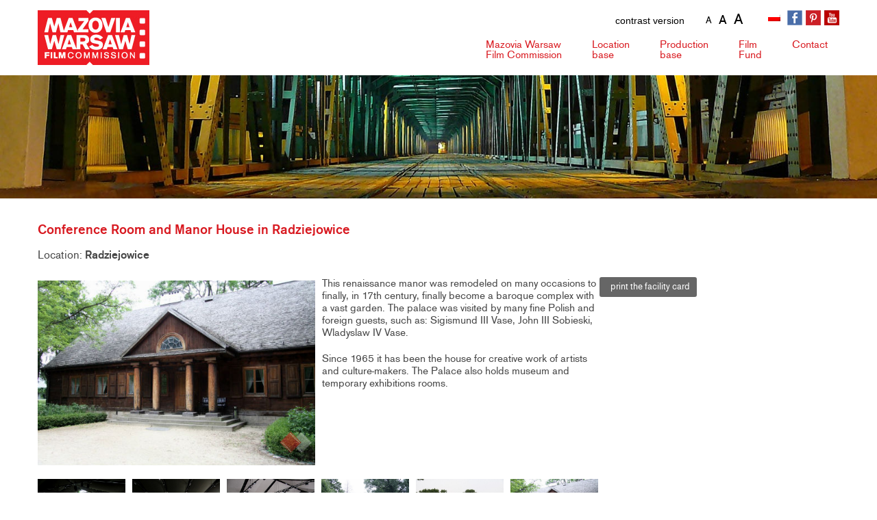

--- FILE ---
content_type: text/html; charset=UTF-8
request_url: https://mwfc.pl/en/location/conference-room-and-manor-house-in-radziejowice/
body_size: 11544
content:
<!DOCTYPE HTML>
<html lang="pl">

<head>
    <meta charset="utf-8">
    <title>Mazovia Warsaw Film Commission</title>
    <meta name="viewport" content="width=device-width, initial-scale=1">
    <script src='https://ajax.googleapis.com/ajax/libs/jquery/1.8.3/jquery.js'></script>

    <!-- Google tag (gtag.js) -->
    <script async src="https://www.googletagmanager.com/gtag/js?id=G-1NQTWY7RDL"></script>
    <script>
      window.dataLayer = window.dataLayer || [];
      function gtag(){dataLayer.push(arguments);}
      gtag('js', new Date());

      gtag('config', 'G-1NQTWY7RDL');
    </script>



    <link rel="apple-touch-icon" sizes="57x57" href="https://mwfc.pl/wp-content/themes/mwfctheme/images/fav/apple-touch-icon-57x57.png">
    <link rel="apple-touch-icon" sizes="60x60" href="https://mwfc.pl/wp-content/themes/mwfctheme/images/fav/apple-touch-icon-60x60.png">
    <link rel="apple-touch-icon" sizes="72x72" href="https://mwfc.pl/wp-content/themes/mwfctheme/images/fav/apple-touch-icon-72x72.png">
    <link rel="apple-touch-icon" sizes="76x76" href="https://mwfc.pl/wp-content/themes/mwfctheme/images/fav/apple-touch-icon-76x76.png">
    <link rel="apple-touch-icon" sizes="114x114" href="https://mwfc.pl/wp-content/themes/mwfctheme/images/fav/apple-touch-icon-114x114.png">
    <link rel="apple-touch-icon" sizes="120x120" href="https://mwfc.pl/wp-content/themes/mwfctheme/images/fav/apple-touch-icon-120x120.png">
    <link rel="apple-touch-icon" sizes="144x144" href="https://mwfc.pl/wp-content/themes/mwfctheme/images/fav/apple-touch-icon-144x144.png">
    <link rel="apple-touch-icon" sizes="152x152" href="https://mwfc.pl/wp-content/themes/mwfctheme/images/fav/apple-touch-icon-152x152.png">
    <link rel="apple-touch-icon" sizes="180x180" href="https://mwfc.pl/wp-content/themes/mwfctheme/images/fav/apple-touch-icon-180x180.png">
    <link rel="icon" type="image/png" href="https://mwfc.pl/wp-content/themes/mwfctheme/images/fav/favicon-32x32.png" sizes="32x32">
    <link rel="icon" type="image/png" href="https://mwfc.pl/wp-content/themes/mwfctheme/images/favandroid-chrome-192x192.png" sizes="192x192">
    <link rel="icon" type="image/png" href="https://mwfc.pl/wp-content/themes/mwfctheme/images/fav/favicon-96x96.png" sizes="96x96">
    <link rel="icon" type="image/png" href="https://mwfc.pl/wp-content/themes/mwfctheme/images/fav/favicon-16x16.png" sizes="16x16">
    <link type="image/x-icon" href="https://mwfc.pl/wp-content/themes/mwfctheme/images/fav/favicon-32x32.png" rel="shortcut icon" />
    <link href="https://mwfc.pl/wp-content/themes/mwfctheme/style/accessibility-buttons.min.css" rel="stylesheet">

    <meta name='robots' content='index, follow, max-image-preview:large, max-snippet:-1, max-video-preview:-1' />

	<!-- This site is optimized with the Yoast SEO plugin v26.8 - https://yoast.com/product/yoast-seo-wordpress/ -->
	<link rel="canonical" href="https://mwfc.pl/en/location/conference-room-and-manor-house-in-radziejowice/" />
	<meta property="og:locale" content="en_US" />
	<meta property="og:type" content="article" />
	<meta property="og:title" content="Conference Room and Manor House in Radziejowice - Mazovia Warsaw Film Commission" />
	<meta property="og:description" content="This renaissance manor was remodeled on many occasions to finally, in 17th century, finally become a baroque complex with a vast garden. The palace was visited by many fine Polish and foreign guests, such as: Sigismund III Vase, John III Sobieski, Wladyslaw IV Vase. Since 1965 it has been the house for creative work of [&hellip;]" />
	<meta property="og:url" content="https://mwfc.pl/en/location/conference-room-and-manor-house-in-radziejowice/" />
	<meta property="og:site_name" content="Mazovia Warsaw Film Commission" />
	<meta name="twitter:card" content="summary_large_image" />
	<script type="application/ld+json" class="yoast-schema-graph">{"@context":"https://schema.org","@graph":[{"@type":"WebPage","@id":"https://mwfc.pl/en/location/conference-room-and-manor-house-in-radziejowice/","url":"https://mwfc.pl/en/location/conference-room-and-manor-house-in-radziejowice/","name":"Conference Room and Manor House in Radziejowice - Mazovia Warsaw Film Commission","isPartOf":{"@id":"https://mwfc.pl/en/#website"},"datePublished":"2021-11-10T04:11:15+00:00","breadcrumb":{"@id":"https://mwfc.pl/en/location/conference-room-and-manor-house-in-radziejowice/#breadcrumb"},"inLanguage":"en-US","potentialAction":[{"@type":"ReadAction","target":["https://mwfc.pl/en/location/conference-room-and-manor-house-in-radziejowice/"]}]},{"@type":"BreadcrumbList","@id":"https://mwfc.pl/en/location/conference-room-and-manor-house-in-radziejowice/#breadcrumb","itemListElement":[{"@type":"ListItem","position":1,"name":"Strona główna","item":"https://mwfc.pl/en/"},{"@type":"ListItem","position":2,"name":"Lokacje","item":"https://mwfc.pl/en/lokacje/"},{"@type":"ListItem","position":3,"name":"Conference Room and Manor House in Radziejowice"}]},{"@type":"WebSite","@id":"https://mwfc.pl/en/#website","url":"https://mwfc.pl/en/","name":"Mazovia Warsaw Film Commission","description":"Mazovia Warsaw Film Commission","potentialAction":[{"@type":"SearchAction","target":{"@type":"EntryPoint","urlTemplate":"https://mwfc.pl/en/?s={search_term_string}"},"query-input":{"@type":"PropertyValueSpecification","valueRequired":true,"valueName":"search_term_string"}}],"inLanguage":"en-US"}]}</script>
	<!-- / Yoast SEO plugin. -->


<link rel="alternate" title="oEmbed (JSON)" type="application/json+oembed" href="https://mwfc.pl/en/wp-json/oembed/1.0/embed?url=https%3A%2F%2Fmwfc.pl%2Fen%2Flocation%2Fconference-room-and-manor-house-in-radziejowice%2F" />
<link rel="alternate" title="oEmbed (XML)" type="text/xml+oembed" href="https://mwfc.pl/en/wp-json/oembed/1.0/embed?url=https%3A%2F%2Fmwfc.pl%2Fen%2Flocation%2Fconference-room-and-manor-house-in-radziejowice%2F&#038;format=xml" />
<style id='wp-img-auto-sizes-contain-inline-css' type='text/css'>
img:is([sizes=auto i],[sizes^="auto," i]){contain-intrinsic-size:3000px 1500px}
/*# sourceURL=wp-img-auto-sizes-contain-inline-css */
</style>
<link rel='stylesheet' id='wp-block-library-css' href='https://mwfc.pl/wp-includes/css/dist/block-library/style.min.css?ver=6.9' type='text/css' media='all' />
<style id='global-styles-inline-css' type='text/css'>
:root{--wp--preset--aspect-ratio--square: 1;--wp--preset--aspect-ratio--4-3: 4/3;--wp--preset--aspect-ratio--3-4: 3/4;--wp--preset--aspect-ratio--3-2: 3/2;--wp--preset--aspect-ratio--2-3: 2/3;--wp--preset--aspect-ratio--16-9: 16/9;--wp--preset--aspect-ratio--9-16: 9/16;--wp--preset--color--black: #000000;--wp--preset--color--cyan-bluish-gray: #abb8c3;--wp--preset--color--white: #ffffff;--wp--preset--color--pale-pink: #f78da7;--wp--preset--color--vivid-red: #cf2e2e;--wp--preset--color--luminous-vivid-orange: #ff6900;--wp--preset--color--luminous-vivid-amber: #fcb900;--wp--preset--color--light-green-cyan: #7bdcb5;--wp--preset--color--vivid-green-cyan: #00d084;--wp--preset--color--pale-cyan-blue: #8ed1fc;--wp--preset--color--vivid-cyan-blue: #0693e3;--wp--preset--color--vivid-purple: #9b51e0;--wp--preset--gradient--vivid-cyan-blue-to-vivid-purple: linear-gradient(135deg,rgb(6,147,227) 0%,rgb(155,81,224) 100%);--wp--preset--gradient--light-green-cyan-to-vivid-green-cyan: linear-gradient(135deg,rgb(122,220,180) 0%,rgb(0,208,130) 100%);--wp--preset--gradient--luminous-vivid-amber-to-luminous-vivid-orange: linear-gradient(135deg,rgb(252,185,0) 0%,rgb(255,105,0) 100%);--wp--preset--gradient--luminous-vivid-orange-to-vivid-red: linear-gradient(135deg,rgb(255,105,0) 0%,rgb(207,46,46) 100%);--wp--preset--gradient--very-light-gray-to-cyan-bluish-gray: linear-gradient(135deg,rgb(238,238,238) 0%,rgb(169,184,195) 100%);--wp--preset--gradient--cool-to-warm-spectrum: linear-gradient(135deg,rgb(74,234,220) 0%,rgb(151,120,209) 20%,rgb(207,42,186) 40%,rgb(238,44,130) 60%,rgb(251,105,98) 80%,rgb(254,248,76) 100%);--wp--preset--gradient--blush-light-purple: linear-gradient(135deg,rgb(255,206,236) 0%,rgb(152,150,240) 100%);--wp--preset--gradient--blush-bordeaux: linear-gradient(135deg,rgb(254,205,165) 0%,rgb(254,45,45) 50%,rgb(107,0,62) 100%);--wp--preset--gradient--luminous-dusk: linear-gradient(135deg,rgb(255,203,112) 0%,rgb(199,81,192) 50%,rgb(65,88,208) 100%);--wp--preset--gradient--pale-ocean: linear-gradient(135deg,rgb(255,245,203) 0%,rgb(182,227,212) 50%,rgb(51,167,181) 100%);--wp--preset--gradient--electric-grass: linear-gradient(135deg,rgb(202,248,128) 0%,rgb(113,206,126) 100%);--wp--preset--gradient--midnight: linear-gradient(135deg,rgb(2,3,129) 0%,rgb(40,116,252) 100%);--wp--preset--font-size--small: 13px;--wp--preset--font-size--medium: 20px;--wp--preset--font-size--large: 36px;--wp--preset--font-size--x-large: 42px;--wp--preset--spacing--20: 0.44rem;--wp--preset--spacing--30: 0.67rem;--wp--preset--spacing--40: 1rem;--wp--preset--spacing--50: 1.5rem;--wp--preset--spacing--60: 2.25rem;--wp--preset--spacing--70: 3.38rem;--wp--preset--spacing--80: 5.06rem;--wp--preset--shadow--natural: 6px 6px 9px rgba(0, 0, 0, 0.2);--wp--preset--shadow--deep: 12px 12px 50px rgba(0, 0, 0, 0.4);--wp--preset--shadow--sharp: 6px 6px 0px rgba(0, 0, 0, 0.2);--wp--preset--shadow--outlined: 6px 6px 0px -3px rgb(255, 255, 255), 6px 6px rgb(0, 0, 0);--wp--preset--shadow--crisp: 6px 6px 0px rgb(0, 0, 0);}:where(.is-layout-flex){gap: 0.5em;}:where(.is-layout-grid){gap: 0.5em;}body .is-layout-flex{display: flex;}.is-layout-flex{flex-wrap: wrap;align-items: center;}.is-layout-flex > :is(*, div){margin: 0;}body .is-layout-grid{display: grid;}.is-layout-grid > :is(*, div){margin: 0;}:where(.wp-block-columns.is-layout-flex){gap: 2em;}:where(.wp-block-columns.is-layout-grid){gap: 2em;}:where(.wp-block-post-template.is-layout-flex){gap: 1.25em;}:where(.wp-block-post-template.is-layout-grid){gap: 1.25em;}.has-black-color{color: var(--wp--preset--color--black) !important;}.has-cyan-bluish-gray-color{color: var(--wp--preset--color--cyan-bluish-gray) !important;}.has-white-color{color: var(--wp--preset--color--white) !important;}.has-pale-pink-color{color: var(--wp--preset--color--pale-pink) !important;}.has-vivid-red-color{color: var(--wp--preset--color--vivid-red) !important;}.has-luminous-vivid-orange-color{color: var(--wp--preset--color--luminous-vivid-orange) !important;}.has-luminous-vivid-amber-color{color: var(--wp--preset--color--luminous-vivid-amber) !important;}.has-light-green-cyan-color{color: var(--wp--preset--color--light-green-cyan) !important;}.has-vivid-green-cyan-color{color: var(--wp--preset--color--vivid-green-cyan) !important;}.has-pale-cyan-blue-color{color: var(--wp--preset--color--pale-cyan-blue) !important;}.has-vivid-cyan-blue-color{color: var(--wp--preset--color--vivid-cyan-blue) !important;}.has-vivid-purple-color{color: var(--wp--preset--color--vivid-purple) !important;}.has-black-background-color{background-color: var(--wp--preset--color--black) !important;}.has-cyan-bluish-gray-background-color{background-color: var(--wp--preset--color--cyan-bluish-gray) !important;}.has-white-background-color{background-color: var(--wp--preset--color--white) !important;}.has-pale-pink-background-color{background-color: var(--wp--preset--color--pale-pink) !important;}.has-vivid-red-background-color{background-color: var(--wp--preset--color--vivid-red) !important;}.has-luminous-vivid-orange-background-color{background-color: var(--wp--preset--color--luminous-vivid-orange) !important;}.has-luminous-vivid-amber-background-color{background-color: var(--wp--preset--color--luminous-vivid-amber) !important;}.has-light-green-cyan-background-color{background-color: var(--wp--preset--color--light-green-cyan) !important;}.has-vivid-green-cyan-background-color{background-color: var(--wp--preset--color--vivid-green-cyan) !important;}.has-pale-cyan-blue-background-color{background-color: var(--wp--preset--color--pale-cyan-blue) !important;}.has-vivid-cyan-blue-background-color{background-color: var(--wp--preset--color--vivid-cyan-blue) !important;}.has-vivid-purple-background-color{background-color: var(--wp--preset--color--vivid-purple) !important;}.has-black-border-color{border-color: var(--wp--preset--color--black) !important;}.has-cyan-bluish-gray-border-color{border-color: var(--wp--preset--color--cyan-bluish-gray) !important;}.has-white-border-color{border-color: var(--wp--preset--color--white) !important;}.has-pale-pink-border-color{border-color: var(--wp--preset--color--pale-pink) !important;}.has-vivid-red-border-color{border-color: var(--wp--preset--color--vivid-red) !important;}.has-luminous-vivid-orange-border-color{border-color: var(--wp--preset--color--luminous-vivid-orange) !important;}.has-luminous-vivid-amber-border-color{border-color: var(--wp--preset--color--luminous-vivid-amber) !important;}.has-light-green-cyan-border-color{border-color: var(--wp--preset--color--light-green-cyan) !important;}.has-vivid-green-cyan-border-color{border-color: var(--wp--preset--color--vivid-green-cyan) !important;}.has-pale-cyan-blue-border-color{border-color: var(--wp--preset--color--pale-cyan-blue) !important;}.has-vivid-cyan-blue-border-color{border-color: var(--wp--preset--color--vivid-cyan-blue) !important;}.has-vivid-purple-border-color{border-color: var(--wp--preset--color--vivid-purple) !important;}.has-vivid-cyan-blue-to-vivid-purple-gradient-background{background: var(--wp--preset--gradient--vivid-cyan-blue-to-vivid-purple) !important;}.has-light-green-cyan-to-vivid-green-cyan-gradient-background{background: var(--wp--preset--gradient--light-green-cyan-to-vivid-green-cyan) !important;}.has-luminous-vivid-amber-to-luminous-vivid-orange-gradient-background{background: var(--wp--preset--gradient--luminous-vivid-amber-to-luminous-vivid-orange) !important;}.has-luminous-vivid-orange-to-vivid-red-gradient-background{background: var(--wp--preset--gradient--luminous-vivid-orange-to-vivid-red) !important;}.has-very-light-gray-to-cyan-bluish-gray-gradient-background{background: var(--wp--preset--gradient--very-light-gray-to-cyan-bluish-gray) !important;}.has-cool-to-warm-spectrum-gradient-background{background: var(--wp--preset--gradient--cool-to-warm-spectrum) !important;}.has-blush-light-purple-gradient-background{background: var(--wp--preset--gradient--blush-light-purple) !important;}.has-blush-bordeaux-gradient-background{background: var(--wp--preset--gradient--blush-bordeaux) !important;}.has-luminous-dusk-gradient-background{background: var(--wp--preset--gradient--luminous-dusk) !important;}.has-pale-ocean-gradient-background{background: var(--wp--preset--gradient--pale-ocean) !important;}.has-electric-grass-gradient-background{background: var(--wp--preset--gradient--electric-grass) !important;}.has-midnight-gradient-background{background: var(--wp--preset--gradient--midnight) !important;}.has-small-font-size{font-size: var(--wp--preset--font-size--small) !important;}.has-medium-font-size{font-size: var(--wp--preset--font-size--medium) !important;}.has-large-font-size{font-size: var(--wp--preset--font-size--large) !important;}.has-x-large-font-size{font-size: var(--wp--preset--font-size--x-large) !important;}
/*# sourceURL=global-styles-inline-css */
</style>

<style id='classic-theme-styles-inline-css' type='text/css'>
/*! This file is auto-generated */
.wp-block-button__link{color:#fff;background-color:#32373c;border-radius:9999px;box-shadow:none;text-decoration:none;padding:calc(.667em + 2px) calc(1.333em + 2px);font-size:1.125em}.wp-block-file__button{background:#32373c;color:#fff;text-decoration:none}
/*# sourceURL=/wp-includes/css/classic-themes.min.css */
</style>
<link rel='stylesheet' id='dashicons-css' href='https://mwfc.pl/wp-includes/css/dashicons.min.css?ver=6.9' type='text/css' media='all' />
<link rel='stylesheet' id='rmp-menu-styles-css' href='https://mwfc.pl/wp-content/uploads/rmp-menu/css/rmp-menu.css?ver=23.07.57' type='text/css' media='all' />
<link rel='stylesheet' id='wpml-legacy-horizontal-list-0-css' href='https://mwfc.pl/wp-content/plugins/sitepress-multilingual-cms/templates/language-switchers/legacy-list-horizontal/style.min.css?ver=1' type='text/css' media='all' />
<link rel='stylesheet' id='fancybox-css' href='https://mwfc.pl/wp-content/plugins/easy-fancybox/fancybox/1.5.4/jquery.fancybox.min.css?ver=6.9' type='text/css' media='screen' />
<link rel='stylesheet' id='wp-pagenavi-css' href='https://mwfc.pl/wp-content/plugins/wp-pagenavi/pagenavi-css.css?ver=2.70' type='text/css' media='all' />
<script type="text/javascript" src="https://mwfc.pl/wp-includes/js/jquery/jquery.min.js?ver=3.7.1" id="jquery-core-js"></script>
<script type="text/javascript" src="https://mwfc.pl/wp-includes/js/jquery/jquery-migrate.min.js?ver=3.4.1" id="jquery-migrate-js"></script>
<link rel="https://api.w.org/" href="https://mwfc.pl/en/wp-json/" /><link rel="alternate" title="JSON" type="application/json" href="https://mwfc.pl/en/wp-json/wp/v2/lokacja/26260" /><link rel='shortlink' href='https://mwfc.pl/en/?p=26260' />
<meta name="generator" content="WPML ver:4.8.6 stt:1,40;" />

    <link rel="stylesheet" type="text/css" href="https://mwfc.pl/wp-content/themes/mwfctheme/style.css?v=0.56976200 1769004342">

    <!-- HTML5 shim and Respond.js for IE8 support of HTML5 elements and media queries -->
    <!-- WARNING: Respond.js doesn't work if you view the page via file:// -->
    <!--[if lt IE 9]>
<script src="https://oss.maxcdn.com/html5shiv/3.7.2/html5shiv.min.js"></script>
<script src="https://oss.maxcdn.com/respond/1.4.2/respond.min.js"></script>
<![endif]-->


</head>

<body class="wp-singular lokacja-template-default single single-lokacja postid-26260 wp-theme-mwfctheme" class="home">

    <div class="skip-links">
        <ul>
            <li><a href="#menu" accesskey="1">Go to the main menu</a></li>
            <li><a href="#msg" accesskey="2">Skip to content</a></li>
            <li><a href="sitemap" accesskey="3">Go to the sitemap</a></li>
        </ul>
    </div>
    <header id="header">
        <div id="site-wrapper" class="home">

            <div class="top">
                <div class="container">
                    <div class="row">
                        <div id="accessibility">
                            <div id="nav-style">
                                <button aria-label="wersja kontrastowa" id="accessibility-contrast" class="js-accessibility">contrast version</button>

                            </div>
                            <div id="fontsizer">
                                <ul>
                                    <li class="small"><a href="#" onclick="document.body.style.fontSize='12px';" title="pomniejszanie tekstu na stronie">A </a></li>
                                    <li class="reset"><a href="#" onclick="document.body.style.fontSize='14px';" title="podstawowa wielkość tekstu">A</a></li>
                                    <li class="large"><a href="#" onclick="document.body.style.fontSize='18px';" title="powiększanie tekstu na stronie">A </a></li>
                                </ul>
                            </div>
                        </div>


                        <div class="logo">
                            <a href="https://mwfc.pl/en/" title="Mazovia Warsaw Film Commission" accesskey="1">
                                <img src="https://mwfc.pl/wp-content/themes/mwfctheme/images/logo.jpg" alt="Mazovia Warsaw Film Commission" />
                                                                <span class='home'>Mazovia Warsaw Film Commission</span>
                                                            </a>
                        </div>


                        <div class="top-right">
                            <div class="socials">
                                <ul>

                                    <li class="fb"><a href="https://www.facebook.com/MazoviaWarsawFilmCommission?ref=hl" title="Przejdź do profilu Mazovia Warsaw Film Commission w serwisie Facebook" target="blank"></a></li>
                                    <li class="p"><a href="https://pl.pinterest.com/filmwarsaw/" target="blank" title="Przejdź do profilu Mazovia Warsaw Film Commission w serwisie Pinterest"></a></li>
                                    <li class="yt"><a href="https://www.youtube.com/channel/UC0unPQjj45I-rw5_H5QT0eg" target="blank" title="Przejdź do profilu Mazovia Warsaw Film Commission w serwisie Youtube"></a></li>
                                </ul>
                            </div>
                            <div class="lang">
                                
<div class="wpml-ls-statics-shortcode_actions wpml-ls wpml-ls-legacy-list-horizontal">
	<ul role="menu"><li class="wpml-ls-slot-shortcode_actions wpml-ls-item wpml-ls-item-pl wpml-ls-first-item wpml-ls-last-item wpml-ls-item-legacy-list-horizontal" role="none">
				<a href="https://mwfc.pl/lokacja/sala-konferencyjna-i-dworek-w-radziejowicach/" class="wpml-ls-link" role="menuitem"  aria-label="Switch to Polish" title="Switch to Polish" >
                                                        <img
            class="wpml-ls-flag"
            src="https://mwfc.pl/wp-content/plugins/sitepress-multilingual-cms/res/flags/pl.png"
            alt="Polish"
            width=18
            height=12
    /></a>
			</li></ul>
</div>
                            </div>




                        </div>
                        <nav id="menu" role="navigation">
                            <div class="menu-main-menu-container"><ul id="menu-main-menu" class="menu"><li id="menu-item-27747" class="menu-item menu-item-type-post_type menu-item-object-page menu-item-has-children menu-item-27747"><a href="https://mwfc.pl/en/mazovia-warsaw-film-commission/">Mazovia Warsaw <span>Film Commission</span></a>
<ul class="sub-menu">
	<li id="menu-item-27980" class="menu-item menu-item-type-post_type menu-item-object-page menu-item-27980"><a href="https://mwfc.pl/en/mazovia-warsaw-film-commission/">About us</a></li>
	<li id="menu-item-27748" class="menu-item menu-item-type-post_type menu-item-object-page menu-item-27748"><a href="https://mwfc.pl/en/warsaw-and-mazovia/">Warsaw and Mazovia</a></li>
	<li id="menu-item-27750" class="menu-item menu-item-type-post_type menu-item-object-page menu-item-27750"><a href="https://mwfc.pl/en/links/">Links</a></li>
</ul>
</li>
<li id="menu-item-27778" class="menu-item menu-item-type-post_type menu-item-object-page menu-item-has-children menu-item-27778"><a href="https://mwfc.pl/en/location-base/">Location <span>base</span></a>
<ul class="sub-menu">
	<li id="menu-item-28049" class="menu-item menu-item-type-post_type menu-item-object-page menu-item-28049"><a href="https://mwfc.pl/en/location-base/">Search location</a></li>
	<li id="menu-item-27779" class="menu-item menu-item-type-post_type menu-item-object-page menu-item-27779"><a href="https://mwfc.pl/en/add-location/">Add location</a></li>
	<li id="menu-item-27981" class="menu-item menu-item-type-post_type menu-item-object-page menu-item-27981"><a href="https://mwfc.pl/en/location-guide/">Location Guide</a></li>
</ul>
</li>
<li id="menu-item-27781" class="menu-item menu-item-type-post_type menu-item-object-page menu-item-has-children menu-item-27781"><a href="https://mwfc.pl/en/production-base/">Production <span>base</span></a>
<ul class="sub-menu">
	<li id="menu-item-28048" class="menu-item menu-item-type-post_type menu-item-object-page menu-item-28048"><a href="https://mwfc.pl/en/production-base/">Search production</a></li>
	<li id="menu-item-27780" class="menu-item menu-item-type-post_type menu-item-object-page menu-item-27780"><a href="https://mwfc.pl/en/add-company/">Add company</a></li>
</ul>
</li>
<li id="menu-item-27756" class="menu-item menu-item-type-custom menu-item-object-custom menu-item-27756"><a href="http://www.mff.mazovia.pl/"><span> Film </span> Fund</a></li>
<li id="menu-item-27757" class="menu-item menu-item-type-post_type menu-item-object-page menu-item-27757"><a href="https://mwfc.pl/en/contact/">Contact</a></li>
</ul></div>                        </nav>
                    </div>
                </div>
            </div>
        </div>
    </header>

<link rel="stylesheet" href="https://unpkg.com/leaflet@1.7.1/dist/leaflet.css" integrity="sha512-xodZBNTC5n17Xt2atTPuE1HxjVMSvLVW9ocqUKLsCC5CXdbqCmblAshOMAS6/keqq/sMZMZ19scR4PsZChSR7A==" crossorigin="" />
<link rel="stylesheet" href="https://mwfc.pl/wp-content/themes/mwfctheme/style/print.css" />
<script src="https://unpkg.com/leaflet@1.7.1/dist/leaflet.js" integrity="sha512-XQoYMqMTK8LvdxXYG3nZ448hOEQiglfqkJs1NOQV44cWnUrBc8PkAOcXy20w0vlaXaVUearIOBhiXZ5V3ynxwA==" crossorigin=""></script>




<div id="head" class="head-26260"></div>
<div id="content-wrapper">
    <div class="container">
        <div class="breakline">
            <div class="shadow"></div>
        </div>
        <div id="msg"></div>
        
        <div id="content-page">
            <div class="heading-wrap">
                <h1 class="page-title">Conference Room and Manor House in Radziejowice</h1>
            </div>

           

            


            <div class="location-head">
                <i class="fa fa-arrow-circle-right"></i>Location: <strong>Radziejowice</strong>
            </div>

            <div class="location-intro">

                <div class="row row-flex">


                    <div class="col-12">
                        <div class="location-img">

                                                        <img src="https://mwfc.pl/wp-content/uploads/1-87.jpg" alt="Conference Room and Manor House in Radziejowice">
                            
                        </div>
                        <div class="location-print"><a href="javascript:window.print()"><i class="fa fa-print"></i>&nbsp; print the facility card</a></div>

                        <div class="location-desc"><p>This renaissance manor was remodeled on many occasions to finally, in 17th century, finally become a baroque complex with a vast garden. The palace was visited by many fine Polish and foreign guests, such as: Sigismund III Vase, John III Sobieski, Wladyslaw IV Vase.</p>
<p> Since 1965 it has been the house for creative work of artists and culture-makers. The Palace also holds museum and temporary exhibitions rooms.</p>
</div>
                    </div>




                </div>

            </div>

            <div id="gallery" class="location-gallery">

                <ul>
                                        <li><a href="https://mwfc.pl/wp-content/uploads/793.jpg"><img src="https://mwfc.pl/wp-content/uploads/793.jpg" alt=""></a></li>
                                        <li><a href="https://mwfc.pl/wp-content/uploads/794.jpg"><img src="https://mwfc.pl/wp-content/uploads/794.jpg" alt=""></a></li>
                                        <li><a href="https://mwfc.pl/wp-content/uploads/795.jpg"><img src="https://mwfc.pl/wp-content/uploads/795.jpg" alt=""></a></li>
                                        <li><a href="https://mwfc.pl/wp-content/uploads/796.jpg"><img src="https://mwfc.pl/wp-content/uploads/796.jpg" alt=""></a></li>
                                        <li><a href="https://mwfc.pl/wp-content/uploads/797.jpg"><img src="https://mwfc.pl/wp-content/uploads/797.jpg" alt=""></a></li>
                                        <li><a href="https://mwfc.pl/wp-content/uploads/798.jpg"><img src="https://mwfc.pl/wp-content/uploads/798.jpg" alt=""></a></li>
                                    </ul>

            </div>

            <div class="location-table">
                <div class="location-row">
                    <div class="location-label">Category</div>

                    <div class="location-item lista">
                        <a href="https://mwfc.pl/en/location-category/garden/" rel="tag">Garden</a>, <a href="https://mwfc.pl/en/location-category/hall/" rel="tag">Hall</a>, <a href="https://mwfc.pl/en/location-category/hotel-2/" rel="tag">Hotel</a>, <a href="https://mwfc.pl/en/location-category/manor-house/" rel="tag">Manor house</a>, <a href="https://mwfc.pl/en/location-category/palace/" rel="tag">Palace</a>, <a href="https://mwfc.pl/en/location-category/park-2/" rel="tag">Park</a>                    </div>

                </div>









                <div class="location-row">

                    <div class="location-label">Location</div>
                                        <div class="location-item">96-325 Radziejowice <br />                         ul. Sienkiewicza 4 </div>



                </div>

                
                                <div class="location-row">
                    <div class="location-label">Web page:</div>
                    <div class="location-item"><a href="http://www.palacradziejowice.pl" target="_blank">www.palacradziejowice.pl</a></div>
                </div>
                
                

                                                <div class="location-row">
                    <div class="location-label">Distance from Warsaw</div>
                    <div class="location-item">42,5 km</div>
                </div>
                                




                                
                


                                                
            </div>

            <div class="location-mapa">

                                <iframe width="100%" height="268" frameborder="0" scrolling="no" marginheight="0" marginwidth="0" src="https://www.openstreetmap.org/export/embed.html?bbox=20.537714%2C52.007664%2C20.566004%2C51.995664&amp;layer=mapnik&amp;marker=52.001664%2C 20.551854"></iframe><br /><small><a href="https://www.openstreetmap.org/?mlat= 20.551854&amp;mlon=52.001664#map=16/52.001664/ 20.551854">View Larger Map</a></small>



                


            </div>
        </div>



        <div class="sidebar"></div>

    </div>

</div>



<div id="box-partners"  class="container">
<img src="https://mwfc.pl/wp-content/themes/mwfctheme/images/mwfc-loga-2-nowy.jpg" alt="partnerzy serwisu" border="0" usemap="#Map"/>
<map name="Map">
  <area shape="rect" coords="8,17,127,98" href="http://www.mik.waw.pl" target="blank" alt="">
  <area shape="rect" coords="152,9,309,103" href="http://www.mazovia.pl/" target="blank" alt="">
  <area shape="rect" coords="327,7,441,100" href="http://www.um.warszawa.pl/" alt="">
    <area shape="rect" coords="471,4,656,95" href="http://kipa.pl/" target="blank" alt="">
  <area shape="rect" coords="704,9,886,94" href="https://eufcn.com/" target="blank" alt="">
  
</map>
</div>

<div id="box-ue"  class="container">
<img src="https://mwfc.pl/wp-content/themes/mwfctheme/images/loga-ue.jpg" alt="loga Unii Europejskiej"/>
</div>
 
<div id="footer-wrapper">
<div id="footer" class="container">
 <div id="text-6" class="col-lg-3 col-md-3 widget widget_text">			<div class="textwidget"><div id="mwfc-adres">
<h2>Mazovia Warsaw Film Commission</h2>
<p>ul. Elektoralna 12<br />
00-139 Warszawa</p>
<p>phone.: +48 22 586 42 58<br />
fax.: +48 22 624 70 01</p>
</div>
</div>
		</div><div id="text-3" class="col-lg-3 col-md-3 widget widget_text">			<div class="textwidget"><div id="foot-menu-1">
<h2>MWFC</h2>
<div class="menu-mwfc-menu-container">
<ul id="menu-mwfc-menu" class="menu">
<li><a href="/en/mazovia-warsaw-film-commission/">About us</a></li>
<li><a href="/en/warszawa-i-mazowsze">Warsaw &amp; Mazovia</a></li>
<li><a href="/en/region-filmowy">Filming region</a></li>
<li><a href="/en/aktualnosci">News</a></li>
<li><a href="/en/linki">Links</a></li>
</ul>
</div>
</div>
</div>
		</div><div id="text-4" class="col-lg-3 col-md-3 widget widget_text">			<div class="textwidget"><div id="foot-menu-2">
<h2>Locations base</h2>
<div class="menu-location-guide-menu-container">
<ul id="menu-location-guide-menu" class="menu">
<li><a href="/en/baza-lokacji">Search</a></li>
<li><a href="/en/dodaj-lokacje">Add location</a></li>
<li><a href="/en/katalog-lokacji">Location base</a></li>
</ul>
</div>
<p>&nbsp;</p>
<h2>Productions base</h2>
<div class="menu-production-guide-menu-container">
<ul id="menu-production-guide-menu" class="menu">
<li><a href="/en/baza-produkcyjna">Search</a></li>
<li><a href="/en/dodaj-firme">Add company</a></li>
</ul>
</div>
</div>
</div>
		</div><div id="text-5" class="col-lg-3 col-md-3 widget widget_text">			<div class="textwidget"><div id="foot-menu-4">
<h2>Shooting permits</h2>
<div class="menu-permission-menu-container">
<ul id="menu-permission-menu" class="menu">
<li><a href="/en/faq">FAQ</a></li>
</ul>
</div>
</div>
</div>
		</div> <!--
 
  <div id="mwfc-adres">
    <h2>Mazovia Warsaw Film Commission</h2>
    <p> ul. Elektoralna 12<br />
		00-139 Warszawa</p>
    <p> tel.:  +48 22 586 42 58 <br>
		fax:   +48 22 624 70 01 </p>
  </div>
  <div id="foot-menu-1">
    <h2>MWFC</h2>
    <div class="menu-mwfc-menu-container">
      <ul id="menu-mwfc-menu" class="menu">
        <li><a href="o-mwfc.php">O nas</a></li>
          <li><a href="warszawa-i-mazowsze.html">Warszawa i Mazowsze</a></li>
          <li><a href="region-filmowy.html">Region filmowy</a></li>
          <li><a href="aktualnosci.html">Aktualności</a></li>
          <li><a href="linki.html">Linki</a></li>
          <li><a href="kontakt.html">Kontakt</a></li>
          <li><a href="polityka-prywatnosci.html">Polityka prywatności</a></li>
          <li><a href="polityka-cookies.html">Polityka ciasteczek</a></li>
      </ul>
    </div>
  </div>
  <div id="foot-menu-2">
    <h2>Baza lokacji</h2>
    <div class="menu-location-guide-menu-container">
      <ul id="menu-location-guide-menu" class="menu">
        <li><a href="baza-lokacji-wyszukiwarka.html">Szukaj lokacji</a></li>
          <li><a href="dodaj-lokacje.html">Dodaj lokację</a></li>
          <li><a href="katalog-lokacji.html">Katalog lokacji</a></li>
      </ul>
    </div>
    <br />
    <h2>Baza produkcyjna</h2>
    <div class="menu-production-guide-menu-container">
      <ul id="menu-production-guide-menu" class="menu">
        <li><a href="baza-produkcyjna-wyszukiwarka.html">Szukaj firmy</a></li>
          <li><a href="dodaj-firme.html">Dodaj firmę</a></li>
      </ul>
    </div>
  </div>
  <div id="foot-menu-4">
    <h2>Pozwolenia na zdjęcia</h2>
    <div class="menu-permission-menu-container">
      <ul id="menu-permission-menu" class="menu">
         <li><a href="faq.html">FAQ</a></li>
      </ul>
    </div>
  </div>
  -->
  <div id="made">implementation: <a href="https://www.estinet.pl" target="_blank">estinet.pl</a></div>
  <div class="clr"></div>
</div>
</div>
     <script src="https://mwfc.pl/wp-content/themes/mwfctheme/js/jquery.min.js"></script>
     <script src="https://mwfc.pl/wp-content/themes/mwfctheme/js/accessibility-buttons.js"></script>
     <script>
     $(document).ready(function() {



         accessibilityButtons({

             contrast: {
                 nameButtonAdd: 'contrast version', //Default
                 ariaLabelButtonAdd: 'contrast version', //Default
                 nameButtonRemove: 'graphic version', //Default
                 ariaLabelButtonRemove: 'graphic version' //Default
             }
         });

     });

 </script>
<script type="speculationrules">
{"prefetch":[{"source":"document","where":{"and":[{"href_matches":"/en/*"},{"not":{"href_matches":["/wp-*.php","/wp-admin/*","/wp-content/uploads/*","/wp-content/*","/wp-content/plugins/*","/wp-content/themes/mwfctheme/*","/en/*\\?(.+)"]}},{"not":{"selector_matches":"a[rel~=\"nofollow\"]"}},{"not":{"selector_matches":".no-prefetch, .no-prefetch a"}}]},"eagerness":"conservative"}]}
</script>
			<button type="button"  aria-controls="rmp-container-28052" aria-label="Menu Trigger" id="rmp_menu_trigger-28052"  class="rmp_menu_trigger rmp-menu-trigger-boring">
								<span class="rmp-trigger-box">
									<span class="responsive-menu-pro-inner"></span>
								</span>
					</button>
						<div id="rmp-container-28052" class="rmp-container rmp-container rmp-slide-left">
							<div id="rmp-menu-title-28052" class="rmp-menu-title">
									<span class="rmp-menu-title-link">
										<span></span>					</span>
							</div>
			<div id="rmp-menu-wrap-28052" class="rmp-menu-wrap"><ul id="rmp-menu-28052" class="rmp-menu" role="menubar" aria-label="Default Menu"><li id="rmp-menu-item-27747" class=" menu-item menu-item-type-post_type menu-item-object-page menu-item-has-children rmp-menu-item rmp-menu-item-has-children rmp-menu-top-level-item" role="none"><a  href="https://mwfc.pl/en/mazovia-warsaw-film-commission/"  class="rmp-menu-item-link"  role="menuitem"  >Mazovia Warsaw <span>Film Commission</span><div class="rmp-menu-subarrow">▼</div></a><ul aria-label="Mazovia Warsaw &lt;span&gt;Film Commission&lt;/span&gt;"
            role="menu" data-depth="2"
            class="rmp-submenu rmp-submenu-depth-1"><li id="rmp-menu-item-27980" class=" menu-item menu-item-type-post_type menu-item-object-page rmp-menu-item rmp-menu-sub-level-item" role="none"><a  href="https://mwfc.pl/en/mazovia-warsaw-film-commission/"  class="rmp-menu-item-link"  role="menuitem"  >About us</a></li><li id="rmp-menu-item-27748" class=" menu-item menu-item-type-post_type menu-item-object-page rmp-menu-item rmp-menu-sub-level-item" role="none"><a  href="https://mwfc.pl/en/warsaw-and-mazovia/"  class="rmp-menu-item-link"  role="menuitem"  >Warsaw and Mazovia</a></li><li id="rmp-menu-item-27750" class=" menu-item menu-item-type-post_type menu-item-object-page rmp-menu-item rmp-menu-sub-level-item" role="none"><a  href="https://mwfc.pl/en/links/"  class="rmp-menu-item-link"  role="menuitem"  >Links</a></li></ul></li><li id="rmp-menu-item-27778" class=" menu-item menu-item-type-post_type menu-item-object-page menu-item-has-children rmp-menu-item rmp-menu-item-has-children rmp-menu-top-level-item" role="none"><a  href="https://mwfc.pl/en/location-base/"  class="rmp-menu-item-link"  role="menuitem"  >Location <span>base</span><div class="rmp-menu-subarrow">▼</div></a><ul aria-label="Location &lt;span&gt;base&lt;/span&gt;"
            role="menu" data-depth="2"
            class="rmp-submenu rmp-submenu-depth-1"><li id="rmp-menu-item-28049" class=" menu-item menu-item-type-post_type menu-item-object-page rmp-menu-item rmp-menu-sub-level-item" role="none"><a  href="https://mwfc.pl/en/location-base/"  class="rmp-menu-item-link"  role="menuitem"  >Search location</a></li><li id="rmp-menu-item-27779" class=" menu-item menu-item-type-post_type menu-item-object-page rmp-menu-item rmp-menu-sub-level-item" role="none"><a  href="https://mwfc.pl/en/add-location/"  class="rmp-menu-item-link"  role="menuitem"  >Add location</a></li><li id="rmp-menu-item-27981" class=" menu-item menu-item-type-post_type menu-item-object-page rmp-menu-item rmp-menu-sub-level-item" role="none"><a  href="https://mwfc.pl/en/location-guide/"  class="rmp-menu-item-link"  role="menuitem"  >Location Guide</a></li></ul></li><li id="rmp-menu-item-27781" class=" menu-item menu-item-type-post_type menu-item-object-page menu-item-has-children rmp-menu-item rmp-menu-item-has-children rmp-menu-top-level-item" role="none"><a  href="https://mwfc.pl/en/production-base/"  class="rmp-menu-item-link"  role="menuitem"  >Production <span>base</span><div class="rmp-menu-subarrow">▼</div></a><ul aria-label="Production &lt;span&gt;base&lt;/span&gt;"
            role="menu" data-depth="2"
            class="rmp-submenu rmp-submenu-depth-1"><li id="rmp-menu-item-28048" class=" menu-item menu-item-type-post_type menu-item-object-page rmp-menu-item rmp-menu-sub-level-item" role="none"><a  href="https://mwfc.pl/en/production-base/"  class="rmp-menu-item-link"  role="menuitem"  >Search production</a></li><li id="rmp-menu-item-27780" class=" menu-item menu-item-type-post_type menu-item-object-page rmp-menu-item rmp-menu-sub-level-item" role="none"><a  href="https://mwfc.pl/en/add-company/"  class="rmp-menu-item-link"  role="menuitem"  >Add company</a></li></ul></li><li id="rmp-menu-item-27756" class=" menu-item menu-item-type-custom menu-item-object-custom rmp-menu-item rmp-menu-top-level-item" role="none"><a  href="http://www.mff.mazovia.pl/"  class="rmp-menu-item-link"  role="menuitem"  ><span> Film </span> Fund</a></li><li id="rmp-menu-item-27757" class=" menu-item menu-item-type-post_type menu-item-object-page rmp-menu-item rmp-menu-top-level-item" role="none"><a  href="https://mwfc.pl/en/contact/"  class="rmp-menu-item-link"  role="menuitem"  >Contact</a></li></ul></div>			</div>
			<script type="text/javascript" id="rmp_menu_scripts-js-extra">
/* <![CDATA[ */
var rmp_menu = {"ajaxURL":"https://mwfc.pl/wp-admin/admin-ajax.php","wp_nonce":"dd56ea2e92","menu":[{"menu_theme":"Default","theme_type":"default","theme_location_menu":"0","submenu_submenu_arrow_width":"40","submenu_submenu_arrow_width_unit":"px","submenu_submenu_arrow_height":"39","submenu_submenu_arrow_height_unit":"px","submenu_arrow_position":"right","submenu_sub_arrow_background_colour":"","submenu_sub_arrow_background_hover_colour":"","submenu_sub_arrow_background_colour_active":"","submenu_sub_arrow_background_hover_colour_active":"","submenu_sub_arrow_border_width":"","submenu_sub_arrow_border_width_unit":"px","submenu_sub_arrow_border_colour":"#1d4354","submenu_sub_arrow_border_hover_colour":"#3f3f3f","submenu_sub_arrow_border_colour_active":"#1d4354","submenu_sub_arrow_border_hover_colour_active":"#3f3f3f","submenu_sub_arrow_shape_colour":"#fff","submenu_sub_arrow_shape_hover_colour":"#fff","submenu_sub_arrow_shape_colour_active":"#fff","submenu_sub_arrow_shape_hover_colour_active":"#fff","use_header_bar":"off","header_bar_items_order":{"logo":"off","title":"on","additional content":"off","menu":"on","search":"off"},"header_bar_title":"Responsive Menu","header_bar_html_content":"","header_bar_logo":"","header_bar_logo_link":"","header_bar_logo_width":"","header_bar_logo_width_unit":"%","header_bar_logo_height":"","header_bar_logo_height_unit":"px","header_bar_height":"80","header_bar_height_unit":"px","header_bar_padding":{"top":"0px","right":"5%","bottom":"0px","left":"5%"},"header_bar_font":"","header_bar_font_size":"14","header_bar_font_size_unit":"px","header_bar_text_color":"#ffffff","header_bar_background_color":"#1d4354","header_bar_breakpoint":"8000","header_bar_position_type":"fixed","header_bar_adjust_page":"on","header_bar_scroll_enable":"off","header_bar_scroll_background_color":"#36bdf6","mobile_breakpoint":"600","tablet_breakpoint":"1023","transition_speed":"0.5","sub_menu_speed":"0.2","show_menu_on_page_load":"off","menu_disable_scrolling":"off","menu_overlay":"off","menu_overlay_colour":"rgba(0,0,0,0.7)","desktop_menu_width":"","desktop_menu_width_unit":"%","desktop_menu_positioning":"absolute","desktop_menu_side":"left","desktop_menu_to_hide":"","use_current_theme_location":"off","mega_menu":{"225":"off","227":"off","229":"off","228":"off","226":"off"},"desktop_submenu_open_animation":"none","desktop_submenu_open_animation_speed":"100ms","desktop_submenu_open_on_click":"off","desktop_menu_hide_and_show":"off","menu_name":"Default Menu","menu_to_use":"menu-glowne","different_menu_for_mobile":"off","menu_to_use_in_mobile":"main-menu","use_mobile_menu":"on","use_tablet_menu":"on","use_desktop_menu":"off","menu_display_on":"all-pages","menu_to_hide":"#menu","submenu_descriptions_on":"off","custom_walker":"","menu_background_colour":"#212121","menu_depth":"5","smooth_scroll_on":"off","smooth_scroll_speed":"500","menu_font_icons":{"id":["225"],"icon":[""]},"menu_links_height":"40","menu_links_height_unit":"px","menu_links_line_height":"40","menu_links_line_height_unit":"px","menu_depth_0":"5","menu_depth_0_unit":"%","menu_font_size":"16","menu_font_size_unit":"px","menu_font":"","menu_font_weight":"normal","menu_text_alignment":"left","menu_text_letter_spacing":"","menu_word_wrap":"off","menu_link_colour":"#ffffff","menu_link_hover_colour":"#ffffff","menu_current_link_colour":"#ffffff","menu_current_link_hover_colour":"#ffffff","menu_item_background_colour":"#212121","menu_item_background_hover_colour":"#3f3f3f","menu_current_item_background_colour":"#212121","menu_current_item_background_hover_colour":"#3f3f3f","menu_border_width":"1","menu_border_width_unit":"px","menu_item_border_colour":"#212121","menu_item_border_colour_hover":"#212121","menu_current_item_border_colour":"#212121","menu_current_item_border_hover_colour":"#3f3f3f","submenu_links_height":"40","submenu_links_height_unit":"px","submenu_links_line_height":"40","submenu_links_line_height_unit":"px","menu_depth_side":"left","menu_depth_1":"10","menu_depth_1_unit":"%","menu_depth_2":"15","menu_depth_2_unit":"%","menu_depth_3":"20","menu_depth_3_unit":"%","menu_depth_4":"25","menu_depth_4_unit":"%","submenu_item_background_colour":"#212121","submenu_item_background_hover_colour":"#3f3f3f","submenu_current_item_background_colour":"#212121","submenu_current_item_background_hover_colour":"#3f3f3f","submenu_border_width":"1","submenu_border_width_unit":"px","submenu_item_border_colour":"#212121","submenu_item_border_colour_hover":"#212121","submenu_current_item_border_colour":"#212121","submenu_current_item_border_hover_colour":"#3f3f3f","submenu_font_size":"16","submenu_font_size_unit":"px","submenu_font":"","submenu_font_weight":"normal","submenu_text_letter_spacing":"","submenu_text_alignment":"left","submenu_link_colour":"#ffffff","submenu_link_hover_colour":"#ffffff","submenu_current_link_colour":"#ffffff","submenu_current_link_hover_colour":"#ffffff","inactive_arrow_shape":"\u25bc","active_arrow_shape":"\u25b2","inactive_arrow_font_icon":"","active_arrow_font_icon":"","inactive_arrow_image":"","active_arrow_image":"","submenu_arrow_width":"40","submenu_arrow_width_unit":"px","submenu_arrow_height":"39","submenu_arrow_height_unit":"px","arrow_position":"right","menu_sub_arrow_shape_colour":"#ffffff","menu_sub_arrow_shape_hover_colour":"#ffffff","menu_sub_arrow_shape_colour_active":"#ffffff","menu_sub_arrow_shape_hover_colour_active":"#ffffff","menu_sub_arrow_border_width":"1","menu_sub_arrow_border_width_unit":"px","menu_sub_arrow_border_colour":"#212121","menu_sub_arrow_border_hover_colour":"#3f3f3f","menu_sub_arrow_border_colour_active":"#212121","menu_sub_arrow_border_hover_colour_active":"#3f3f3f","menu_sub_arrow_background_colour":"#212121","menu_sub_arrow_background_hover_colour":"#3f3f3f","menu_sub_arrow_background_colour_active":"#212121","menu_sub_arrow_background_hover_colour_active":"#3f3f3f","fade_submenus":"off","fade_submenus_side":"left","fade_submenus_delay":"100","fade_submenus_speed":"500","use_slide_effect":"off","slide_effect_back_to_text":"Back","accordion_animation":"off","auto_expand_all_submenus":"off","auto_expand_current_submenus":"off","menu_item_click_to_trigger_submenu":"off","button_width":"55","button_width_unit":"px","button_height":"55","button_height_unit":"px","button_background_colour":"#000000","button_background_colour_hover":"#000000","button_background_colour_active":"#000000","toggle_button_border_radius":"5","button_transparent_background":"off","button_left_or_right":"right","button_position_type":"absolute","button_distance_from_side":"5","button_distance_from_side_unit":"%","button_top":"15","button_top_unit":"px","button_push_with_animation":"off","button_click_animation":"boring","button_line_margin":"5","button_line_margin_unit":"px","button_line_width":"25","button_line_width_unit":"px","button_line_height":"3","button_line_height_unit":"px","button_line_colour":"#ffffff","button_line_colour_hover":"#ffffff","button_line_colour_active":"#ffffff","button_font_icon":"","button_font_icon_when_clicked":"","button_image":"","button_image_when_clicked":"","button_title":"","button_title_open":"","button_title_position":"left","menu_container_columns":"","button_font":"","button_font_size":"14","button_font_size_unit":"px","button_title_line_height":"13","button_title_line_height_unit":"px","button_text_colour":"#ffffff","button_trigger_type_click":"on","button_trigger_type_hover":"off","button_click_trigger":"#responsive-menu-button","items_order":{"title":"on","menu":"on","search":"","additional content":""},"menu_title":"","menu_title_link":"","menu_title_link_location":"_self","menu_title_image":"","menu_title_font_icon":"","menu_title_section_padding":{"top":"10%","right":"5%","bottom":"0%","left":"5%"},"menu_title_background_colour":"#212121","menu_title_background_hover_colour":"#212121","menu_title_font_size":"13","menu_title_font_size_unit":"px","menu_title_alignment":"left","menu_title_font_weight":"400","menu_title_font_family":"","menu_title_colour":"#ffffff","menu_title_hover_colour":"#ffffff","menu_title_image_width":"","menu_title_image_width_unit":"%","menu_title_image_height":"","menu_title_image_height_unit":"px","menu_additional_content":"","menu_additional_section_padding":{"top":"0px","right":"5%","bottom":"0px","left":"5%"},"menu_additional_content_font_size":"16","menu_additional_content_font_size_unit":"px","menu_additional_content_alignment":"center","menu_additional_content_colour":"#ffffff","menu_search_box_text":"Search","menu_search_box_code":"","menu_search_section_padding":{"top":"0px","right":"5%","bottom":"0px","left":"5%"},"menu_search_box_height":"45","menu_search_box_height_unit":"px","menu_search_box_border_radius":"30","menu_search_box_text_colour":"#333333","menu_search_box_background_colour":"#ffffff","menu_search_box_placeholder_colour":"#c7c7cd","menu_search_box_border_colour":"#dadada","menu_section_padding":{"top":"0px","right":"0px","bottom":"0px","left":"0px"},"menu_width":"75","menu_width_unit":"%","menu_maximum_width":"","menu_maximum_width_unit":"px","menu_minimum_width":"","menu_minimum_width_unit":"px","menu_auto_height":"off","menu_container_padding":{"top":"0px","right":"0px","bottom":"0px","left":"0px"},"menu_container_background_colour":"#212121","menu_background_image":"","animation_type":"slide","menu_appear_from":"left","animation_speed":"0.5","page_wrapper":"","menu_close_on_body_click":"off","menu_close_on_scroll":"off","menu_close_on_link_click":"off","enable_touch_gestures":"off","hamburger_position_selector":"","menu_id":28052,"active_toggle_contents":"\u25b2","inactive_toggle_contents":"\u25bc"}]};
//# sourceURL=rmp_menu_scripts-js-extra
/* ]]> */
</script>
<script type="text/javascript" src="https://mwfc.pl/wp-content/plugins/responsive-menu/v4.0.0/assets/js/rmp-menu.min.js?ver=4.6.0" id="rmp_menu_scripts-js"></script>
<script type="text/javascript" src="https://mwfc.pl/wp-content/plugins/easy-fancybox/vendor/purify.min.js?ver=6.9" id="fancybox-purify-js"></script>
<script type="text/javascript" id="jquery-fancybox-js-extra">
/* <![CDATA[ */
var efb_i18n = {"close":"Close","next":"Next","prev":"Previous","startSlideshow":"Start slideshow","toggleSize":"Toggle size"};
//# sourceURL=jquery-fancybox-js-extra
/* ]]> */
</script>
<script type="text/javascript" src="https://mwfc.pl/wp-content/plugins/easy-fancybox/fancybox/1.5.4/jquery.fancybox.min.js?ver=6.9" id="jquery-fancybox-js"></script>
<script type="text/javascript" id="jquery-fancybox-js-after">
/* <![CDATA[ */
var fb_timeout, fb_opts={'autoScale':true,'showCloseButton':true,'margin':20,'pixelRatio':'false','centerOnScroll':true,'enableEscapeButton':true,'overlayShow':true,'hideOnOverlayClick':true,'minVpHeight':320,'disableCoreLightbox':'true','enableBlockControls':'true','fancybox_openBlockControls':'true' };
if(typeof easy_fancybox_handler==='undefined'){
var easy_fancybox_handler=function(){
jQuery([".nolightbox","a.wp-block-file__button","a.pin-it-button","a[href*='pinterest.com\/pin\/create']","a[href*='facebook.com\/share']","a[href*='twitter.com\/share']"].join(',')).addClass('nofancybox');
jQuery('a.fancybox-close').on('click',function(e){e.preventDefault();jQuery.fancybox.close()});
/* IMG */
						var unlinkedImageBlocks=jQuery(".wp-block-image > img:not(.nofancybox,figure.nofancybox>img)");
						unlinkedImageBlocks.wrap(function() {
							var href = jQuery( this ).attr( "src" );
							return "<a href='" + href + "'></a>";
						});
var fb_IMG_select=jQuery('a[href*=".jpg" i]:not(.nofancybox,li.nofancybox>a,figure.nofancybox>a),area[href*=".jpg" i]:not(.nofancybox),a[href*=".jpeg" i]:not(.nofancybox,li.nofancybox>a,figure.nofancybox>a),area[href*=".jpeg" i]:not(.nofancybox),a[href*=".png" i]:not(.nofancybox,li.nofancybox>a,figure.nofancybox>a),area[href*=".png" i]:not(.nofancybox),a[href*=".webp" i]:not(.nofancybox,li.nofancybox>a,figure.nofancybox>a),area[href*=".webp" i]:not(.nofancybox)');
fb_IMG_select.addClass('fancybox image').attr('rel','gallery');
jQuery('a.fancybox,area.fancybox,.fancybox>a').each(function(){jQuery(this).fancybox(jQuery.extend(true,{},fb_opts,{'transition':'elastic','easingIn':'easeOutBack','easingOut':'easeInBack','opacity':false,'hideOnContentClick':false,'titleShow':true,'titlePosition':'over','titleFromAlt':true,'showNavArrows':true,'enableKeyboardNav':true,'cyclic':true,'mouseWheel':'true'}))});
};};
jQuery(easy_fancybox_handler);jQuery(document).on('post-load',easy_fancybox_handler);

//# sourceURL=jquery-fancybox-js-after
/* ]]> */
</script>
<script type="text/javascript" src="https://mwfc.pl/wp-content/plugins/easy-fancybox/vendor/jquery.mousewheel.min.js?ver=3.1.13" id="jquery-mousewheel-js"></script>
 
</body>
</html>
<!-- Cached by WP-Optimize - https://teamupdraft.com/wp-optimize/ - Last modified: 21 January 2026 15:05 (Europe/Warsaw UTC:1) -->
